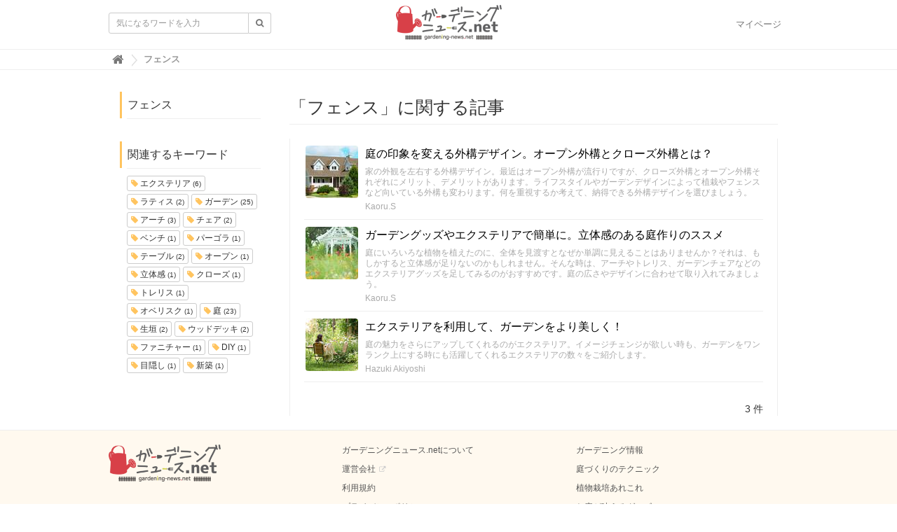

--- FILE ---
content_type: text/html; charset=utf-8
request_url: https://gardening-news.net/tags/%E3%83%95%E3%82%A7%E3%83%B3%E3%82%B9
body_size: 4617
content:
<!DOCTYPE html>

<html>
  <head>
    <meta name="google-site-verification" content="UhnTHO_azZDNTKWo_TqiO8Py6MOyVOy1NacMqjp9WWU" />
    <meta charset="UTF-8">
    <title>フェンス - ガーデニングニュース.net</title>
    <link rel="stylesheet" href="//maxcdn.bootstrapcdn.com/font-awesome/4.6.3/css/font-awesome.min.css">
    <link rel="stylesheet" media="screen" href="https://cdn.clipkit.co/clipkit/stylesheets/application-1.0.css">
        <link rel="stylesheet" href="https://cdn.clipkit.co/tenants/155/resources/assets/000/000/079/original/default.css?1490774376">
        <link rel="stylesheet" href="https://cdn.clipkit.co/tenants/155/resources/assets/000/000/078/original/garden.css?1490774376">
    <script src="https://cdn.clipkit.co/clipkit/javascripts/default-1.0.js"></script>
    <link href="https://cdn.clipkit.co/tenants/155/resources/assets/000/000/080/original/favicon.ico?1490774376" rel="shortcut icon" type="image/vnd.microsoft.icon">
    <link rel="apple-touch-icon" href="https://cdn.clipkit.co/tenants/155/sites/touch_icons/000/000/001/square/650f504c-17b2-47f3-9079-54680198202b.png?1489463524">
    
  <link rel="canonical" href="https://gardening-news.net/tags/%E3%83%95%E3%82%A7%E3%83%B3%E3%82%B9">
  <meta name="description" content="">
  <meta name="twitter:card" content="summary">
  <meta name="twitter:domain" content="gardening-news.net">
  <meta name="twitter:title" content="フェンス - ガーデニングニュース.net">
  <meta name="twitter:image" content="https://cdn.clipkit.co/clipkit/images/medium/missing.png">
  <meta name="twitter:description" content="">
  <meta property="og:site_name" content="ガーデニングニュース.net">
  <meta property="og:title" content="フェンス">
  <meta property="og:description" content="">
  <meta property="og:type" content="website">
  <meta property="og:url" content="https://gardening-news.net/tags/%E3%83%95%E3%82%A7%E3%83%B3%E3%82%B9">
  <meta property="og:image" content="https://cdn.clipkit.co/clipkit/images/medium/missing.png">




<script>
  (function(i,s,o,g,r,a,m){i['GoogleAnalyticsObject']=r;i[r]=i[r]||function(){
  (i[r].q=i[r].q||[]).push(arguments)},i[r].l=1*new Date();a=s.createElement(o),
  m=s.getElementsByTagName(o)[0];a.async=1;a.src=g;m.parentNode.insertBefore(a,m)
  })(window,document,'script','https://www.google-analytics.com/analytics.js','ga');

  ga('create', 'UA-93451700-1', 'auto');

  

  ga('send', 'pageview');

</script>


<script type="text/javascript">
    (function(c,l,a,r,i,t,y){
        c[a]=c[a]||function(){(c[a].q=c[a].q||[]).push(arguments)};
        t=l.createElement(r);t.async=1;t.src="https://www.clarity.ms/tag/"+i;
        y=l.getElementsByTagName(r)[0];y.parentNode.insertBefore(t,y);
    })(window, document, "clarity", "script", "k4o2w19y8u");
</script>
    
  <meta name="csrf-param" content="authenticity_token" />
<meta name="csrf-token" content="U4Tkz9O82LMT67l3To1QJbXn2oSM3GJv8B0KVX0hfNATZxqQdmtKCFAMIZTfn_2pTaSFpTO7ltS24pZMycVXpA" /><script>window.routing_root_path = '';
window.site_name = 'media';
I18n.defaultLocale = 'ja';
I18n.locale = 'ja';</script></head>

  <body class="device-desktop">

    <nav class="navbar navbar-default navbar-top">
      <div class="container">
        <div class="navbar-brand">
          <a href="/" title="ガーデニングニュース.net">
            <img src="https://cdn.clipkit.co/tenants/155/sites/logos/000/000/001/logo_sm/50095041-782e-459a-810b-febf86d928e4.png?1486695352" alt="ガーデニングニュース.net"></a>
        </div>
        <button type="button" class="navbar-toggle"
            data-toggle="collapse" data-target=".navbar-ex1-collapse">
          <span class="sr-only">Toggle navigation</span>
          <span class="icon-bar"></span>
          <span class="icon-bar"></span>
          <span class="icon-bar"></span>
        </button>
        <div class="collapse navbar-collapse navbar-ex1-collapse">
          <form action="/search" role="search"
              class="navbar-form navbar-left navbar-input-group">
            <div class="form-group">
              <input type="text" class="form-control input-sm" id="nav-keyword-search"
                placeholder="気になるワードを入力" name="q" value="">
              <button class="btn btn-default btn-sm" type="submit">
                <span class="fa fa-search text-muted"></span>
              </button>
            </div>
          </form>
          <ul class="nav navbar-nav navbar-right">
            <li><a href="/mypage">マイページ</a></li>
          </ul>
        </div>
      </div>
      
        <div class="header-breadcrumb hidden-xs">
          <div class="container">
            <ul class="breadcrumb">
              
              <li itemscope="itemscope" itemtype="http://data-vocabulary.org/Breadcrumb"><a itemprop="url" href="/"><span itemprop="title">
                
                  <i class="fa fa-lg">&#xf015;</i><span class="sr-only">ガーデニングニュース.net</span>
                
              </span></a></li>
              
              <li><strong>フェンス</strong></li>
            </ul>
          </div>
        </div>
      
    </nav>
    <script>
      function getUrlVars() {
        var vars = [], max = 0, hash = "", array = "";
        var url = window.location.search;
        hash  = url.slice(1).split('&'); max = hash.length;
        for (var i = 0; i < max; i++) {
          array = hash[i].split('='); vars.push(array[0]); vars[array[0]] = array[1];
        }
        return vars;
      }
      var val = getUrlVars();
      if (val['q']) document.getElementById('nav-keyword-search').value = decodeURIComponent(val['q']).replace('+', ' ');
    </script>

    <div id="sb-site">
      


<div class="content container">
  <div class="row row-offcanvas row-offcanvas-left">
    <div class="col-sm-12">
      <div class="content">
        <div class="row">
          <div class="col-sm-3">
            <div class="panel panel-fancy tag-head">
              <div class="panel-heading">
                <div class="panel-title">フェンス</div>
              </div>
              <div class="panel-body">
                
                
                  <p>
                    
                  </p>
                
              </div>
            </div>
            
              
                <div class="panel panel-fancy related-tags">
                  <div class="panel-heading hidden-xs">
                    <div class="panel-title">関連するキーワード</div>
                  </div>
                  <div class="panel-body">
                    <div class="tags">
                      
                        <a href="/tags/%E3%82%A8%E3%82%AF%E3%82%B9%E3%83%86%E3%83%AA%E3%82%A2" class="btn btn-default btn-xs">
                          <span class="fa fa-tag text-muted"> </span> エクステリア <small>(6)</small>
                        </a>
                      
                        <a href="/tags/%E3%83%A9%E3%83%86%E3%82%A3%E3%82%B9" class="btn btn-default btn-xs">
                          <span class="fa fa-tag text-muted"> </span> ラティス <small>(2)</small>
                        </a>
                      
                        <a href="/tags/%E3%82%AC%E3%83%BC%E3%83%87%E3%83%B3" class="btn btn-default btn-xs">
                          <span class="fa fa-tag text-muted"> </span> ガーデン <small>(25)</small>
                        </a>
                      
                        <a href="/tags/%E3%82%A2%E3%83%BC%E3%83%81" class="btn btn-default btn-xs">
                          <span class="fa fa-tag text-muted"> </span> アーチ <small>(3)</small>
                        </a>
                      
                        <a href="/tags/%E3%83%81%E3%82%A7%E3%82%A2" class="btn btn-default btn-xs">
                          <span class="fa fa-tag text-muted"> </span> チェア <small>(2)</small>
                        </a>
                      
                        <a href="/tags/%E3%83%99%E3%83%B3%E3%83%81" class="btn btn-default btn-xs">
                          <span class="fa fa-tag text-muted"> </span> ベンチ <small>(1)</small>
                        </a>
                      
                        <a href="/tags/%E3%83%91%E3%83%BC%E3%82%B4%E3%83%A9" class="btn btn-default btn-xs">
                          <span class="fa fa-tag text-muted"> </span> パーゴラ <small>(1)</small>
                        </a>
                      
                        <a href="/tags/%E3%83%86%E3%83%BC%E3%83%96%E3%83%AB" class="btn btn-default btn-xs">
                          <span class="fa fa-tag text-muted"> </span> テーブル <small>(2)</small>
                        </a>
                      
                        <a href="/tags/%E3%82%AA%E3%83%BC%E3%83%97%E3%83%B3" class="btn btn-default btn-xs">
                          <span class="fa fa-tag text-muted"> </span> オープン <small>(1)</small>
                        </a>
                      
                        <a href="/tags/%E7%AB%8B%E4%BD%93%E6%84%9F" class="btn btn-default btn-xs">
                          <span class="fa fa-tag text-muted"> </span> 立体感 <small>(1)</small>
                        </a>
                      
                        <a href="/tags/%E3%82%AF%E3%83%AD%E3%83%BC%E3%82%BA" class="btn btn-default btn-xs">
                          <span class="fa fa-tag text-muted"> </span> クローズ <small>(1)</small>
                        </a>
                      
                        <a href="/tags/%E3%83%88%E3%83%AC%E3%83%AA%E3%82%B9" class="btn btn-default btn-xs">
                          <span class="fa fa-tag text-muted"> </span> トレリス <small>(1)</small>
                        </a>
                      
                        <a href="/tags/%E3%82%AA%E3%83%99%E3%83%AA%E3%82%B9%E3%82%AF" class="btn btn-default btn-xs">
                          <span class="fa fa-tag text-muted"> </span> オベリスク <small>(1)</small>
                        </a>
                      
                        <a href="/tags/%E5%BA%AD" class="btn btn-default btn-xs">
                          <span class="fa fa-tag text-muted"> </span> 庭 <small>(23)</small>
                        </a>
                      
                        <a href="/tags/%E7%94%9F%E5%9E%A3" class="btn btn-default btn-xs">
                          <span class="fa fa-tag text-muted"> </span> 生垣 <small>(2)</small>
                        </a>
                      
                        <a href="/tags/%E3%82%A6%E3%83%83%E3%83%89%E3%83%87%E3%83%83%E3%82%AD" class="btn btn-default btn-xs">
                          <span class="fa fa-tag text-muted"> </span> ウッドデッキ <small>(2)</small>
                        </a>
                      
                        <a href="/tags/%E3%83%95%E3%82%A1%E3%83%8B%E3%83%81%E3%83%A3%E3%83%BC" class="btn btn-default btn-xs">
                          <span class="fa fa-tag text-muted"> </span> ファニチャー <small>(1)</small>
                        </a>
                      
                        <a href="/tags/DIY" class="btn btn-default btn-xs">
                          <span class="fa fa-tag text-muted"> </span> DIY <small>(1)</small>
                        </a>
                      
                        <a href="/tags/%E7%9B%AE%E9%9A%A0%E3%81%97" class="btn btn-default btn-xs">
                          <span class="fa fa-tag text-muted"> </span> 目隠し <small>(1)</small>
                        </a>
                      
                        <a href="/tags/%E6%96%B0%E7%AF%89" class="btn btn-default btn-xs">
                          <span class="fa fa-tag text-muted"> </span> 新築 <small>(1)</small>
                        </a>
                      
                    </div>
                  </div>
                </div>
              
            
          </div>
          <div class="col-sm-9">
            <div class="page-header">
              <h1 class="hidden-xs">「フェンス」に関する記事</h1>
            </div>
            <div class="list-group articles-lg">
              
              
                
                  <div class="list-group-item clearfix">
                    <a href="/articles/Ler5L">
                      <img src="https://cdn.clipkit.co/tenants/155/articles/images/000/000/176/thumb/64ad29a5-2d15-4bd1-a89b-e05f5454353a.jpg?1509351602" alt="庭の印象を変える外構デザイン。オープン外構とクローズ外構とは？" class="pull-left">
                      <h4 class="list-group-item-heading">庭の印象を変える外構デザイン。オープン外構とクローズ外構とは？</h4>
                    </a>
                    <div class="list-group-item-text">
                      家の外観を左右する外構デザイン。最近はオープン外構が流行りですが、クローズ外構とオープン外構それぞれにメリット、デメリットがあります。ライフスタイルやガーデンデザインによって植栽やフェンスなど向いている外構も変わります。何を重視するか考えて、納得できる外構デザインを選びましょう。
                      <div class="curator">
                        <a href="/authors/T1PXI">Kaoru.S</a>
<!--
                        |
                        <span class="num-views">
                          5,582 <small>view</small>
                        </span>
-->
                      </div>
                    </div>
                  </div>
                
                  <div class="list-group-item clearfix">
                    <a href="/articles/ORPvK">
                      <img src="https://cdn.clipkit.co/tenants/155/articles/images/000/000/171/thumb/3b6aaa4f-e4cf-4f5b-9423-4c72b67fb38c.jpg?1508233520" alt="ガーデングッズやエクステリアで簡単に。立体感のある庭作りのススメ" class="pull-left">
                      <h4 class="list-group-item-heading">ガーデングッズやエクステリアで簡単に。立体感のある庭作りのススメ</h4>
                    </a>
                    <div class="list-group-item-text">
                      庭にいろいろな植物を植えたのに、全体を見渡すとなぜか単調に見えることはありませんか？それは、もしかすると立体感が足りないのかもしれません。そんな時は、アーチやトレリス、ガーデンチェアなどのエクステリアグッズを足してみるのがおすすめです。庭の広さやデザインに合わせて取り入れてみましょう。
                      <div class="curator">
                        <a href="/authors/T1PXI">Kaoru.S</a>
<!--
                        |
                        <span class="num-views">
                          4,966 <small>view</small>
                        </span>
-->
                      </div>
                    </div>
                  </div>
                
                  <div class="list-group-item clearfix">
                    <a href="/articles/C96aY">
                      <img src="https://cdn.clipkit.co/tenants/155/articles/images/000/000/040/thumb/55bf704a-86a5-4e6b-9db3-478e46867d61.jpg?1544000004" alt="エクステリアを利用して、ガーデンをより美しく！" class="pull-left">
                      <h4 class="list-group-item-heading">エクステリアを利用して、ガーデンをより美しく！</h4>
                    </a>
                    <div class="list-group-item-text">
                      庭の魅力をさらにアップしてくれるのがエクステリア。イメージチェンジが欲しい時も、ガーデンをワンランク上にする時にも活躍してくれるエクステリアの数々をご紹介します。
                      <div class="curator">
                        <a href="/authors/bt9G1">Hazuki Akiyoshi</a>
<!--
                        |
                        <span class="num-views">
                          2,771 <small>view</small>
                        </span>
-->
                      </div>
                    </div>
                  </div>
                
              <div class="clearfix paginate text-center"><div class="pull-right num-lines">3 件</div></div>
            </div>
          </div>
        </div>
      </div>
    </div>
  </div>
</div>

    </div>

    <div id="footer">
      <div class="footer">
        <div class="footer1">
          <div class="container">
            <div class="row">
              <div class="col-sm-4">
                <a href="/"><img src="https://cdn.clipkit.co/tenants/155/sites/logos/000/000/001/logo_sm/50095041-782e-459a-810b-febf86d928e4.png?1486695352" style="width:160px;" alt="ガーデニングニュース.net"></a>
              </div>
              <div class="col-sm-4">
                <ul class="list-unstyled">
                  <li><a href="/about">ガーデニングニュース.netについて</a></li>
                  <li><a href="http://www.lead-industry.biz/" target="_blank">運営会社</a></li>
                  <li><a href="/terms">利用規約</a></li>
                  <li><a href="/privacy">プライバシーポリシー</a></li>
                  <li><a href="/contact">お問い合わせ</a></li>
                </ul>
              </div>
              <div class="col-sm-4">
                <ul class="list-unstyled">
              
                
                
                  <li>
                    <a href="/category/01">
                      ガーデニング情報</a>
                  </li>
                
                  <li>
                    <a href="/category/02">
                      庭づくりのテクニック</a>
                  </li>
                
                  <li>
                    <a href="/category/03">
                      植物栽培あれこれ</a>
                  </li>
                
                  <li>
                    <a href="/category/04">
                      お庭が映えるグッズ</a>
                  </li>
                
                  <li>
                    <a href="/category/05">
                      お役立ちニュース</a>
                  </li>
                
                  <li>
                    <a href="/category/06">
                      ちょっといいお話</a>
                  </li>
                
                  <li>
                    <a href="/category/07">
                      編集部からのお知らせ</a>
                  </li>
                
              
                </ul>
              </div>
            </div>
          </div>
        </div>
        <div class="footer2">
          <div class="container">
            <div class="row">
              <div class="col-sm-7">ガーデニングニュース.net | ガーデニング・エクステリア・アウトドアDIYの総合ニュースサイトです。</div>
              <div class="col-sm-5 text-right">Copyright &copy; ガーデニングニュース.net</div>
            </div>
          </div>
        </div>
      </div>
    </div>

    <script src="https://cdn.clipkit.co/clipkit/javascripts/application-1.0.js" async></script>

  <script src="//cdn.clipkit.co/clipkit_assets/beacon-414f23f8ff2b763f9a6861cc093f7ad22529a6ba44cd8cf474410fb416eaa182.js" async="async" id="clipkit-beacon" data-page-type="tag" data-page-id="114" data-domain="gardening-news.net" data-url="/tags/%E3%83%95%E3%82%A7%E3%83%B3%E3%82%B9" data-href="https://gardening-news.net/media/beacon"></script><script async="async" data-label="saas" src="//b.clipkit.co/"></script>

<!--Clipkit(R) v14.23.1-20260121 Copyright (C) 2026 VECTOR Inc.-->

</body>
</html>


--- FILE ---
content_type: text/css
request_url: https://cdn.clipkit.co/tenants/155/resources/assets/000/000/079/original/default.css?1490774376
body_size: 412
content:
@charset "utf-8";
/*----------------------------------------------------
 garden default css　PC
 最終更新 2016/11
----------------------------------------------------*/


/*----------------------------------------------------
  全ページ共通
----------------------------------------------------*/
.front-end {
	font-family: "メイリオ","Meiryo",Verdana,"ＭＳ Ｐゴシック","ヒラギノ角ゴ Pro W3","Hiragino Kaku Gothic Pro",Osaka,sans-serif;
}
/*----------------------------------------------------
  記事詳細ページ
----------------------------------------------------*/
div.article-item.item_heading h2.item-body {
	border-bottom: 3px solid #FFC45F;
}
/*----------------------------------------------------
  アイコン系
----------------------------------------------------*/
/* タグ */
/*span.fa.fa-tag.fa-lg.text-muted {
	color: #FFC45F;
}*/
.tags .fa-tag{
	color: #FFC45F;
}
/* もっとみる */	
span.fa.fa-play-circle {
	color: #FFC45F !important;
}
/*----------------------------------------------------
  右カラム
----------------------------------------------------*/	
div.panel.panel-fancy div.panel-heading {
	border-left: 3px solid #FFC45F;
}
/* ランキングのサークル　デフォルト */		
div.list-group.articles-sm span.rank {
	background: #ffc45f;
	border: 1px solid #fff;
	border-radius: 100px;
	color: #fff;
	font-size: 12px;
	position: absolute;
	text-align: center;
	width: 18px;
	z-index: 1;
}
/*----------------------------------------------------
  ページャー
----------------------------------------------------*/	

/*--
div.clearfix.paginate div.num-lines {
	display: none;
}
--*/
div.clearfix.paginate ul.pagination {
	margin: 20px auto;
}
div.list-group.articles-lg div.paginate {
	text-align: center;
}
ul.pagination li.page.active a {
	background: #FFC45F;
	border: 1px solid #c17256;
}
/*----------------------------------------------------
  コピーライト
----------------------------------------------------*/	
body.device-mobile div#sb-site div.footer2 div.container div.row div.col-sm-5.text-right {
	padding: 3px 0;
}

--- FILE ---
content_type: text/plain
request_url: https://www.google-analytics.com/j/collect?v=1&_v=j102&a=449073945&t=pageview&_s=1&dl=https%3A%2F%2Fgardening-news.net%2Ftags%2F%25E3%2583%2595%25E3%2582%25A7%25E3%2583%25B3%25E3%2582%25B9&ul=en-us%40posix&dt=%E3%83%95%E3%82%A7%E3%83%B3%E3%82%B9%20-%20%E3%82%AC%E3%83%BC%E3%83%87%E3%83%8B%E3%83%B3%E3%82%B0%E3%83%8B%E3%83%A5%E3%83%BC%E3%82%B9.net&sr=1280x720&vp=1280x720&_u=IEBAAEABAAAAACAAI~&jid=1087279192&gjid=1556624397&cid=1748222600.1769092528&tid=UA-93451700-1&_gid=2121950617.1769092528&_r=1&_slc=1&z=2030200068
body_size: -451
content:
2,cG-VZT97MPWRC